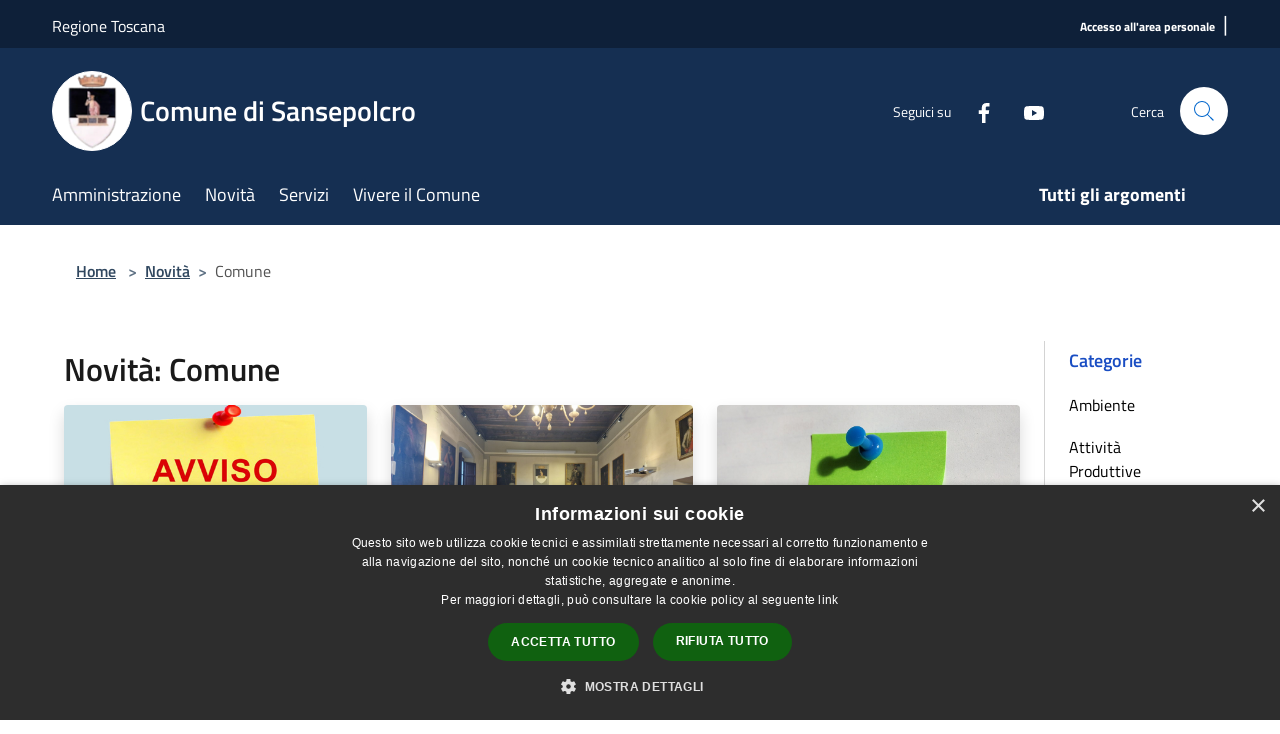

--- FILE ---
content_type: text/html; charset=UTF-8
request_url: https://www.comune.sansepolcro.ar.it/it/news-category/126185
body_size: 115593
content:
<!doctype html>
<html class="no-js" lang="it">
    <head>
        <meta charset="utf-8">
        <meta name="viewport" content="width=device-width, initial-scale=1, shrink-to-fit=no">
        <meta http-equiv="X-UA-Compatible" content="IE=edge"/>
        <meta name="csrf-token" content="kESzcAwWJiKAgKkWZCjeNM9WXrBRe6va52FxZqIP">
        <title>Novità - Comune di Sansepolcro</title>
                <link rel="stylesheet" href="/bootstrap-italia/dist/css/bootstrap-italia.min.css">
        <link rel="stylesheet" href="/css/agid.css?id=8e7e936f4bacc1509d74">
        <link rel="stylesheet" href="/css/ionicons/ionicons.min.css">

                        <link rel="canonical" href="https://www.comune.sansepolcro.ar.it/it/news-category/126185" />

        <style>
        
        .background-theme-lighter {
            background-color: rgba(21,47,82,0.1);
        }
    
        :root {
            --pui-cstm-primary: hsl(214deg,59%,20%);
            --pui-cstm-primary-rgb: 21, 47, 82;
            --pui-cstm-primary-hover: hsl(214deg, 59%, 30%);
            --pui-cstm-primary-active: hsl(214deg, 59%, 33%);
            --pui-cstm-primary-text-color: hsl(0deg, 0%, 100%);
            --pui-cstm-secondary: hsl(214deg, 59%, 20%);
            --pui-cstm-secondary-rgb: 21, 47, 82;
            --pui-cstm-secondary-hover: hsl(214deg, 59%, 30%);
            --pui-cstm-secondary-active: hsl(214deg, 59%, 33%);
            --pui-cstm-secondary-text-color: hsl(0deg, 0%, 100%);
        }
    
        .button-transparent {
            box-shadow: inset 0 0 0 2px #152f52;
            color: #152f52;
        }

        .text-button-transparent {
            color: #152f52;
        }

        .icon-button-transparent {
            fill: #152f52 !important;
        }

        .button-fill-header {
            background-color: #152f52;
        }

        .button-transparent:hover {
            box-shadow: inset 0 0 0 2px #122a49;
            color: #122a49;
        }

        .button-fill-header:hover {
            background-color: #122a49;
        }

        .pagination-menu .page-link[aria-current] {
            color: #152f52 !important;
            border: 1px solid #152f52 !important;
        }

        .pagination-menu .page-link:hover {
            color: #122a49 !important;
        }

        .pagination-menu .page-link .icon-primary {
            fill: #152f52 !important;
        }
    
        .responsive-table thead th {
            background-color: #152f52;
            border: 1px solid #0e2039;
        }

        .responsive-table thead th {
            background-color: #152f52;
            border: 1px solid #0e2039;
        }

        @media (min-width: 480px) {
            .responsive-table tbody th[scope=row] {
                border-left: 1px solid #0e2039;
                border-bottom: 1px solid #0e2039;
            }

            .responsive-table tbody td {
                border-left: 1px solid #0e2039;
                border-bottom: 1px solid #0e2039;
                border-right: 1px solid #0e2039;
            }

            .responsive-table tbody td:last-of-type {
                border-right: 1px solid #0e2039;
            }
        }

        @media (max-width: 767px) {
            .responsive-table tbody th[scope=row] {
                background-color:#152f52;
            }
        }
    #footer-feedback {
        background-color: #152f52;
    }#footer-banner {
        background-color: #152f52;
    }.link-list-wrapper ul li a.list-item.active {
        background: #152f52;
    }.it-header-slim-wrapper {
            background-color: #0e2039;
        }
        .it-header-slim-wrapper .it-header-slim-wrapper-content .it-header-slim-right-zone button {
            background-color: #0e2039;
        }
        .btn-personal {
            background-color: #0e2039!important;
            border-color: #0e2039!important;
        }
        .btn-personal:hover {
            background-color: #0e2039!important;
            border-color: #0e2039!important;
        }
        .btn-personal:active {
            background-color: #0e2039!important;
            border-color: #0e2039!important;
        }
        .btn-personal:focus {
            background-color: #0e2039!important;
            border-color: #0e2039!important;
            box-shadow: none !important;
        }.it-header-slim-wrapper .it-header-slim-wrapper-content .it-header-slim-right-zone button:hover {
            background-color: #0c1c31;
        }.it-header-center-wrapper {
            background-color: #152f52;
        }@media (min-width: 992px) {
            .it-header-navbar-wrapper {
                background-color: #152f52;
            }
        }.page-father-button {
            background-color: #152f52;
        }
    .navbar-alerts-link-active{
        background-color: #152f52;
    }
    .btn-custom {
        background-color:#152f52;
    }
    .btn-custom:focus {
        box-shadow: inset 0 1px 0 rgb(255 255 255 / 15%), 0 1px 1px rgb(0 0 0 / 8%), 0 0 0 0.2rem rgba(21,47,82,0.5);
    }
    .btn-custom:not(:disabled):not(.disabled).active,
    .btn-custom:not(:disabled):not(.disabled):active,
    .btn-custom:hover {
        background-color:#0e2039;
    }
    .btn-custom:not(:disabled):not(.disabled).active:focus,
    .btn-custom:not(:disabled):not(.disabled):active:focus {
        box-shadow: inset 0 3px 5px rgb(0 0 0 / 13%), 0 0 0 0.2rem rgba(21,47,82,0.5);
    }/*custom  css events*/
        .events-bar {
            background-color: #152f52!important;
        }
        .event__detail {
            background-color: #0e2039!important;
        }
        .event--selected {
            background-color: #0e2039;
        }
        .event:active, .event:focus, .event:hover {
            background-color: #0e2039;
        }
        .it-calendar-wrapper .it-header-block-title {
            background-color: #152f52;
        }
    
        .btn-registry {
            background-color: #152f52;
        }
        .btn-registry:hover {
            background-color: #122a49;
        }
        .btn-custom {
            background-color: #152f52;
        }
        .btn-custom:hover {
            background-color: #122a49;
        }
    
    #progressbar .active {
        color: #152f52;
    }

    #progressbar li.active:before,
    #progressbar li.active:after {
        background: #152f52;
    }

    .progress-bar {
        background-color: #152f52;
    }

    .funkyradio input:checked ~ label:before,
    .funkyradio input:checked ~ label:before {
        background-color: #152f52;
    }

    .funkyradio input:empty ~ label:before,
    .funkyradio input:empty ~ label:before {
        background-color: #152f52;
    }

    #msform .action-button {
        background: #152f52;
    }

    #msform .action-button:hover,
    #msform .action-button:focus {
        background-color: #122a49;
    }

    #msform input:focus,
    #msform textarea:focus {
        border: 1px solid #152f52;
    }
    
    #left-menu .pnrr_separator .bg {
        background-color: #152f52;
    }
    .theme-color {
        background-color: #152f52 !important;
    }
    .time-events {
        background-color: #152f52 !important;
    }
        .btn-primary {
            border: 2px solid #152f52;
        }
        .btn-primary:hover {
            border: 2px solid #122a49;
        }
        .back-to-top {
            background-color: #152f52;
        }
        .it-header-center-wrapper .h2.no_toc {
            background-color: #152f52;
        }
    
        .link-list-wrapper ul li a span {
            color: #152f52;
        }
    
    </style>
                <meta name="description" content="Sito ufficiale Comune di Sansepolcro">
<meta property="og:title" content="Novità" />
<meta property="og:locale" content="it_IT" />
<meta property="og:description" content="" />
<meta property="og:type" content="website" />
<meta property="og:url" content="https://www.comune.sansepolcro.ar.it/it/news-category/126185" />
<meta property="og:image" content="https://sansepolcro-api.municipiumapp.it/s3/720x960/s3/6467/sito/stemma.jpg" />



    <link rel="icon" type="image/png" href="https://sansepolcro-api.municipiumapp.it/s3/150x150/s3/6467/sito/stemma.jpg">
    <link rel="apple-touch-icon" href="https://sansepolcro-api.municipiumapp.it/s3/150x150/s3/6467/sito/stemma.jpg">

    


<!-- Attenzione a buttare script lato API -->
    <script type="text/javascript" charset="UTF-8" src="//cdn.cookie-script.com/s/302196c39e4bd1842cc418e01a496a99.js"></script>
    </head>
    <body class="">
        <a href="#main-content" class="sr-only">Salta al contenuto principale</a>
                <div id="loading-layer" class="loading">
            <div class="loading__icon loading__icon--ripple">
                <div></div>
                <div></div>
            </div>
        </div>


        <header class="it-header-wrapper it-header-sticky" data-bs-toggle="sticky" data-bs-position-type="fixed" data-bs-sticky-class-name="is-sticky" data-bs-target="#header-nav-wrapper">
    <div class="it-header-slim-wrapper">
    <div class="container-fluid container-municipium-agid">
        <div class="row">
            <div class="col-12">
                <div class="it-header-slim-wrapper-content pl-0">

                                        <a class="d-lg-block navbar-brand"  href="https://www.regione.toscana.it/" target="_blank" >
                                                    Regione Toscana
                                            </a>


                    <div class="it-header-slim-right-zone">
                                                                                                                        
                                                                                    <a class="ml-2 mr-2 external_link_text" href="https://portale.comune.sansepolcro.ar.it/portal/autenticazione" title="Accesso all&#039;area personale" aria-label="Accesso all&#039;area personale">
                                    <span>Accesso all&#039;area personale</span>
                                </a>
                                <h1 class="header-separator" style="font-size: 1.333rem;font-weight: 400;letter-spacing: normal;margin-bottom: 8px;"> | </h1>
                                                                        </div>
                </div>
            </div>
        </div>
    </div>
</div>


    <div class="it-nav-wrapper">
        <div class="it-header-center-wrapper">
            <div class="container-fluid container-municipium-agid">
                <div class="row">
                    <div class="col-12">
                        <div class="it-header-center-content-wrapper">

                            <div class="it-brand-wrapper">
    <a href="/">

                    <span class="municipality__squared">
                <img src="//sansepolcro-api.municipiumapp.it/s3/150x150/s3/6467/sito/stemma.jpg" alt="logo">
            </span>
        
                    <div class="ml-2 it-brand-text">
                <span class="h2 no_toc">Comune di Sansepolcro</span>
            </div>
            </a>
</div>

                                                            <div class="it-right-zone">
                                                                        <div class="it-socials d-none d-md-flex">
                                        <span>Seguici su</span>
                                        <ul>
                                                                                                                                                <li class="single-social-phone">
                                                        <a aria-label="Facebook" href="https://www.facebook.com/comunesansepolcro/" title="Facebook" target="_blank">
                                                            <svg class="icon" role="img" aria-label="Facebook"><use href="/bootstrap-italia/dist/svg/sprites.svg#it-facebook"></use></svg>
                                                        </a>
                                                    </li>
                                                                                                                                                                                                                                                                                            <li class="single-social-phone">
                                                        <a aria-label="Youtube" href="https://www.youtube.com/channel/UCdSv8ORLBh1gMBK05B7HVEw" title="Youtube" target="_blank">
                                                            <svg class="icon" role="img" aria-label="Youtube"><use href="/bootstrap-italia/dist/svg/sprites.svg#it-youtube"></use></svg>
                                                        </a>
                                                    </li>
                                                                                                                                                                                                                                                                                                                                                                                                                                                                                                                                                                                                                </ul>
                                    </div>
                                                                        <div class="it-search-wrapper">
                                        <span class="d-none d-md-block">Cerca</span>
                                        <a aria-label="Cerca" class="search-link rounded-icon"
                                        href="#" data-bs-toggle="modal" data-bs-target="#searchModal">
                                            <svg class="icon" aria-label="Cerca" role="img">
                                                <use
                                                    xlink:href="/svg/agid.svg#it-search"></use>
                                            </svg>
                                        </a>
                                    </div>
                                </div>
                                                    </div>
                    </div>
                </div>
            </div>
        </div>
                    <div class="it-header-navbar-wrapper" id="header-nav-wrapper">
                <div class="container-fluid container-municipium-agid">
                    <div class="row">
                        <div class="col-12">
                            <nav class="navbar navbar-expand-lg has-megamenu">
                                <button aria-controls="nav10" aria-expanded="false"
                                        aria-label="Toggle navigation" class="custom-navbar-toggler"
                                        data-bs-target="#nav10" data-bs-toggle="navbarcollapsible" type="button">
                                    <svg class="icon" aria-label="Menù" role="img">
                                        <use
                                            xlink:href="/svg/agid.svg#it-burger"></use>
                                    </svg>
                                </button>
                                <div class="navbar-collapsable" id="nav10">
                                    <div class="overlay"></div>
                                    <div class="menu-wrapper">
                                        <div class="close-div" style="padding:0px">
                                            <button class="btn close-menu" type="button" title="Chiudi menù">
                                                <svg class="icon icon-close" aria-label="Chiudi menù">
                                                    <use xlink:href="/svg/agid.svg#close"></use>
                                                </svg>
                                            </button>
                                        </div>
                                        <div class="navbar-logo mobile-only">
                                            <div class="row align-items-center">
                                                <div class="col-4">
                                                    <span class="municipality__logo pl-3">
                                                        <img src="//sansepolcro-api.municipiumapp.it/s3/6467/sito/stemma.jpg" alt="logo">
                                                    </span>
                                                </div>
                                                <div class="col-6">
                                                    <span class="navbar-municipality">Comune di Sansepolcro</span>
                                                </div>
                                                <div class="col-2">
                                                </div>
                                            </div>
                                        </div>
                                        <ul class="navbar-nav" id="main-navigation" data-element="main-navigation"
                                        >
                                                                                                                                                    <li class="nav-item">
        <a class="nav-link nav-link-menu " href="https://www.comune.sansepolcro.ar.it/it/menu/amministrazione" target="" data-element="management">
                            <span>Amministrazione</span>
                    </a>
    </li>
                                                                                                                                                                                                    <li class="nav-item">
        <a class="nav-link nav-link-menu " href="https://www.comune.sansepolcro.ar.it/it/menu/news" target="" data-element="news">
                            <span>Novità</span>
                    </a>
    </li>
                                                                                                                                                                                                    <li class="nav-item">
        <a class="nav-link nav-link-menu " href="https://www.comune.sansepolcro.ar.it/it/menu/servizi-277484" target="" data-element="all-services">
                            <span>Servizi</span>
                    </a>
    </li>
                                                                                                                                                                                                    <li class="nav-item">
        <a class="nav-link nav-link-menu " href="https://www.comune.sansepolcro.ar.it/it/menu/vivere-il-comune" target="" data-element="live">
                            <span>Vivere il Comune</span>
                    </a>
    </li>
                                                                                                                                                                                                                                </ul>
                                                                                                                                                                    <ul class="navbar-nav navbar-nav-last" id="third-navigation">
                                                                                                                                                                                                                                                                                                                                                                                                                                                                                                                                                                                                                                                                                                                                                                                                                                                <li class="nav-item">
        <a class="nav-link nav-link-menu nav-link-last" href="https://www.comune.sansepolcro.ar.it/it/topics" target="" data-element="all-topics">
                            <span><b>Tutti gli argomenti</b></span>
                    </a>
    </li>
                                                                                                                                                </ul>
                                                                                <ul class="navbar-nav navbar-nav-auth mobile-only">
                                                                                                                                                                            </ul>
                                                                                    <div class="container-social-phone mobile-only">
                                                <h1 class="h3">Seguici su</h1>
                                                <ul class="socials-phone">
                                                                                                                                                                    <li class="single-social-phone">
                                                            <a aria-label="Facebook" href="https://www.facebook.com/comunesansepolcro/" title="Facebook" target="_blank">
                                                                <svg class="icon" aria-label="Facebook" role="img"><use href="/bootstrap-italia/dist/svg/sprites.svg#it-facebook"></use></svg>
                                                            </a>
                                                        </li>
                                                                                                                                                                                                                                                                                                                                        <li class="single-social-phone">
                                                            <a aria-label="Youtube" href="https://www.youtube.com/channel/UCdSv8ORLBh1gMBK05B7HVEw" title="Youtube" target="_blank">
                                                                <svg class="icon" aria-label="Youtube" role="img"><use href="/bootstrap-italia/dist/svg/sprites.svg#it-youtube"></use></svg>
                                                            </a>
                                                        </li>
                                                                                                                                                                                                                                                                                                                                                                                                                                                                                                                                                                                                                                                                                                                        </ul>
                                            </div>
                                                                            </div>
                                </div>
                            </nav>
                        </div>
                    </div>
                </div>
            </div>
            </div>
</header>

        <main id="main-content">

                                            <section id="breadcrumb" class=" container-fluid container-municipium-agid  px-4 my-4" >
    <div class="row">
        <div class="col px-lg-4">
            <nav class="breadcrumb-container" aria-label="breadcrumb">
                <ol class="breadcrumb" data-element="breadcrumb">
                    <li class="breadcrumb-item">
                        <a href="https://www.comune.sansepolcro.ar.it/it">Home</a>
                        <span class="separator">&gt;</span>
                    </li>

                                                            


                    

                    
                                                                        <li class="breadcrumb-item">
                                <a href="https://www.comune.sansepolcro.ar.it/it/menu/news">Novità</a><span class="separator">&gt;</span>
                            </li>
                                                                                            
                    
                    
                    
                    
                    
                    
                    

                    
                    
                    
                    
                    
                                                                                                    
                    
                    
                                        
                    
                    

                    
                    
                    
                    
                    
                    
                    
                    
                    
                                                                <li class="breadcrumb-item active" aria-current="page">
                            Comune
                        </li>
                    

                                                                
                                                            
                                        
                                        
                    
                                                            
                                        
                    
                    
                    
                    
                    
                    
                    
                    
                    
                    
                                        
                    
                    
                    
                    
                    
                                        
                    
                    
                    
                    
                    
                    
                    
                    
                    
                    
                                    </ol>
            </nav>

        </div>
    </div>
</section>
    
    <section id="page" class="container-fluid container-municipium-agid px-4 mt-4">
        <div class="row">
            <div class="col-lg-10 py-lg-2">
                                    <div>
    <h1 class="text--left " >
                                    Novità: Comune
                    
    </h1>

    
    
    </div>
                                <div>
                                                                    <div class="row">
                                                                                                                                <div class="col-md-4 news-block">
    <article class="card-wrapper card-space">
        <div class="card card-big rounded shadow card-img ">
                            <div class="img-responsive-wrapper">
                    <div class="img-responsive ">
                        <figure class="img-wrapper mb-0">
                            <img src="//sansepolcro-api.municipiumapp.it/s3/6467/media/avviso-pubblico.jpg" class="img-object-fit-contain" title="Avviso d&#039;asta cappella cimitero di Gragnano" alt="Avviso d&#039;asta cappella cimitero di Gragnano">
                        </figure>
                    </div>
                </div>
                        <div class="card-body">
                                                        <div class="card-pretitle card-pretitle-link">
                        <a href="https://www.comune.sansepolcro.ar.it/it/news?type=3">
                            <svg class="icon" aria-label="calendar" role="img">
                                <use xlink:href="/svg/agid.svg#it-calendar"></use>
                            </svg>Avvisi
                        </a>
                    </div>
                                                    <span class="h5 card-pretitle">
                        30 dicembre 2025
                    </span>
                                <a href="https://www.comune.sansepolcro.ar.it/it/news/126185/avviso-d-asta-cappella-cimitero-di-gragnano" class="link-detail">
                    <h1 class="h5 card-title">
                        Avviso d&#039;asta cappella cimitero di Gragnano
                    </h1>
                </a>
                <p class="card-text">
                                            ad unico incanto ad offerte segrete in rialzo sul prezzo a base d’asta per la concessione una cappella di famiglia sita nel cimitero di Gragnano
                                    </p>
                <div>
                                            <a href="https://www.comune.sansepolcro.ar.it/it/topics/56" class="link-argomenti"><span class="chip chip-simple chip-primary"><span class="chip-label">Trasparenza amministrativa</span></span></a>
                                    </div>
                <a class="read-more" href="https://www.comune.sansepolcro.ar.it/it/news/126185/avviso-d-asta-cappella-cimitero-di-gragnano">
                    <span class="text">Leggi di più</span>
                    <svg class="icon" aria-label="Freccia destra" role="img">
                        <use xlink:href="/svg/agid.svg#it-arrow-right"></use>
                    </svg>
                </a>

            </div>
        </div>
    </article>
</div>
                                                                                                                                                                <div class="col-md-4 news-block">
    <article class="card-wrapper card-space">
        <div class="card card-big rounded shadow card-img ">
                            <div class="img-responsive-wrapper">
                    <div class="img-responsive ">
                        <figure class="img-wrapper mb-0">
                            <img src="//sansepolcro-api.municipiumapp.it/s3/6467/media/consiglio-comunale.jpeg" class="img-object-fit-contain" title="Convocazione del Consiglio Comunale" alt="Convocazione del Consiglio Comunale">
                        </figure>
                    </div>
                </div>
                        <div class="card-body">
                                                        <div class="card-pretitle card-pretitle-link">
                        <a href="https://www.comune.sansepolcro.ar.it/it/news?type=2">
                            <svg class="icon" aria-label="calendar" role="img">
                                <use xlink:href="/svg/agid.svg#it-calendar"></use>
                            </svg>Comunicati
                        </a>
                    </div>
                                                    <span class="h5 card-pretitle">
                        24 dicembre 2025
                    </span>
                                <a href="https://www.comune.sansepolcro.ar.it/it/news/126185/convocazione-del-consiglio-comunale" class="link-detail">
                    <h1 class="h5 card-title">
                        Convocazione del Consiglio Comunale
                    </h1>
                </a>
                <p class="card-text">
                                            Riunione del Consiglio Comunale 
                                    </p>
                <div>
                                            <a href="https://www.comune.sansepolcro.ar.it/it/topics/56" class="link-argomenti"><span class="chip chip-simple chip-primary"><span class="chip-label">Trasparenza amministrativa</span></span></a>
                                    </div>
                <a class="read-more" href="https://www.comune.sansepolcro.ar.it/it/news/126185/convocazione-del-consiglio-comunale">
                    <span class="text">Leggi di più</span>
                    <svg class="icon" aria-label="Freccia destra" role="img">
                        <use xlink:href="/svg/agid.svg#it-arrow-right"></use>
                    </svg>
                </a>

            </div>
        </div>
    </article>
</div>
                                                                                                                                                                <div class="col-md-4 news-block">
    <article class="card-wrapper card-space">
        <div class="card card-big rounded shadow card-img ">
                            <div class="img-responsive-wrapper">
                    <div class="img-responsive ">
                        <figure class="img-wrapper mb-0">
                            <img src="//sansepolcro-api.municipiumapp.it/s3/6467/media/post-it_avviso.jpg" class="img-object-fit-contain" title="Avvisi per l’assegnazione dei contributi economici alle Associazioni per l’anno 2025" alt="Avvisi per l’assegnazione dei contributi economici alle Associazioni per l’anno 2025">
                        </figure>
                    </div>
                </div>
                        <div class="card-body">
                                                        <div class="card-pretitle card-pretitle-link">
                        <a href="https://www.comune.sansepolcro.ar.it/it/news?type=3">
                            <svg class="icon" aria-label="calendar" role="img">
                                <use xlink:href="/svg/agid.svg#it-calendar"></use>
                            </svg>Avvisi
                        </a>
                    </div>
                                                    <span class="h5 card-pretitle">
                        2 ottobre 2025
                    </span>
                                <a href="https://www.comune.sansepolcro.ar.it/it/news/126185/avvisi-per-lassegnazione-dei-contributi-economici-alle-associazioni-per-lanno-2025" class="link-detail">
                    <h1 class="h5 card-title">
                        Avvisi per l’assegnazione dei contributi economici alle Associazioni per l’anno 2025
                    </h1>
                </a>
                <p class="card-text">
                                            Sono stati pubblicati gli avvisi per l’assegnazione dei contributi economici alle Associazioni per l’anno 2025
                                    </p>
                <div>
                                            <a href="https://www.comune.sansepolcro.ar.it/it/topics/8" class="link-argomenti"><span class="chip chip-simple chip-primary"><span class="chip-label">Associazioni</span></span></a>
                                    </div>
                <a class="read-more" href="https://www.comune.sansepolcro.ar.it/it/news/126185/avvisi-per-lassegnazione-dei-contributi-economici-alle-associazioni-per-lanno-2025">
                    <span class="text">Leggi di più</span>
                    <svg class="icon" aria-label="Freccia destra" role="img">
                        <use xlink:href="/svg/agid.svg#it-arrow-right"></use>
                    </svg>
                </a>

            </div>
        </div>
    </article>
</div>
                                                                                                                                                                <div class="col-md-4 news-block">
    <article class="card-wrapper card-space">
        <div class="card card-big rounded shadow card-img ">
                            <div class="img-responsive-wrapper">
                    <div class="img-responsive ">
                        <figure class="img-wrapper mb-0">
                            <img src="//sansepolcro-api.municipiumapp.it/s3/6467/media/avviso-pubblico.jpg" class="img-object-fit-contain" title="Avviso d&#039;asta" alt="Avviso d&#039;asta">
                        </figure>
                    </div>
                </div>
                        <div class="card-body">
                                                        <div class="card-pretitle card-pretitle-link">
                        <a href="https://www.comune.sansepolcro.ar.it/it/news?type=3">
                            <svg class="icon" aria-label="calendar" role="img">
                                <use xlink:href="/svg/agid.svg#it-calendar"></use>
                            </svg>Avvisi
                        </a>
                    </div>
                                                    <span class="h5 card-pretitle">
                        23 settembre 2025
                    </span>
                                <a href="https://www.comune.sansepolcro.ar.it/it/news/126185/avviso-d-asta-1898137" class="link-detail">
                    <h1 class="h5 card-title">
                        Avviso d&#039;asta
                    </h1>
                </a>
                <p class="card-text">
                                            ad unico incanto ad offerte segrete in rialzo sul prezzo a base d’asta per la concessione una cappella di famiglia sita nel cimitero di Gragnano
                                    </p>
                <div>
                                            <a href="https://www.comune.sansepolcro.ar.it/it/topics/13" class="link-argomenti"><span class="chip chip-simple chip-primary"><span class="chip-label">Comunicazione istituzionale</span></span></a>
                                    </div>
                <a class="read-more" href="https://www.comune.sansepolcro.ar.it/it/news/126185/avviso-d-asta-1898137">
                    <span class="text">Leggi di più</span>
                    <svg class="icon" aria-label="Freccia destra" role="img">
                        <use xlink:href="/svg/agid.svg#it-arrow-right"></use>
                    </svg>
                </a>

            </div>
        </div>
    </article>
</div>
                                                                                                                                                                <div class="col-md-4 news-block">
    <article class="card-wrapper card-space">
        <div class="card card-big rounded shadow card-img ">
                            <div class="img-responsive-wrapper">
                    <div class="img-responsive ">
                        <figure class="img-wrapper mb-0">
                            <img src="//sansepolcro-api.municipiumapp.it/s3/6467/media/avviso-pubblico.jpg" class="img-object-fit-contain" title="Realizzazione di una infrastruttura tecnologica per segnaletica intelligente Fastweb spa – Novanext spa in frazione basilica, loc. montecasale " alt="Realizzazione di una infrastruttura tecnologica per segnaletica intelligente Fastweb spa – Novanext spa in frazione basilica, loc. montecasale ">
                        </figure>
                    </div>
                </div>
                        <div class="card-body">
                                                        <div class="card-pretitle card-pretitle-link">
                        <a href="https://www.comune.sansepolcro.ar.it/it/news?type=3">
                            <svg class="icon" aria-label="calendar" role="img">
                                <use xlink:href="/svg/agid.svg#it-calendar"></use>
                            </svg>Avvisi
                        </a>
                    </div>
                                                    <span class="h5 card-pretitle">
                        11 agosto 2025
                    </span>
                                <a href="https://www.comune.sansepolcro.ar.it/it/news/126185/realizzazione-di-una-infrastruttura-tecnologica-per-segnaletica-intelligente-fastweb-spa-novanext-spa-in-frazione-basilica-loc-montecasale" class="link-detail">
                    <h1 class="h5 card-title">
                        Realizzazione di una infrastruttura tecnologica per segnaletica intelligente Fastweb spa – Novanext spa in frazione basilica, loc. montecasale 
                    </h1>
                </a>
                <p class="card-text">
                                            Si informa che in data 23/07/2025 è stata presentata, da parte delle società FASTWEB S.P.A. e NOVANEXT S.P.A., istanza unica di autorizzazione ai sensi degli artt. 43-44-49 del D. Lgs. 259/2003 per REALIZZAZIONE DI UNA INFRASTRUTTURA TECNOLOGICA PER SEGNA
                                    </p>
                <div>
                                            <a href="https://www.comune.sansepolcro.ar.it/it/topics/13" class="link-argomenti"><span class="chip chip-simple chip-primary"><span class="chip-label">Comunicazione istituzionale</span></span></a> <a href="https://www.comune.sansepolcro.ar.it/it/topics/56" class="link-argomenti"><span class="chip chip-simple chip-primary"><span class="chip-label">Trasparenza amministrativa</span></span></a>
                                    </div>
                <a class="read-more" href="https://www.comune.sansepolcro.ar.it/it/news/126185/realizzazione-di-una-infrastruttura-tecnologica-per-segnaletica-intelligente-fastweb-spa-novanext-spa-in-frazione-basilica-loc-montecasale">
                    <span class="text">Leggi di più</span>
                    <svg class="icon" aria-label="Freccia destra" role="img">
                        <use xlink:href="/svg/agid.svg#it-arrow-right"></use>
                    </svg>
                </a>

            </div>
        </div>
    </article>
</div>
                                                                                                                                                                <div class="col-md-4 news-block">
    <article class="card-wrapper card-space">
        <div class="card card-big rounded shadow card-img ">
                            <div class="img-responsive-wrapper">
                    <div class="img-responsive ">
                        <figure class="img-wrapper mb-0">
                            <img src="//sansepolcro-api.municipiumapp.it/s3/6467/media/874468f215f98bf9f3049dd375bbad8ce6cb7037_full.jpeg" class="img-object-fit-contain" title="Commemorazione dell&#039;abbattimento della Torre di Berta" alt="Commemorazione dell&#039;abbattimento della Torre di Berta">
                        </figure>
                    </div>
                </div>
                        <div class="card-body">
                                                        <div class="card-pretitle card-pretitle-link">
                        <a href="https://www.comune.sansepolcro.ar.it/it/news?type=2">
                            <svg class="icon" aria-label="calendar" role="img">
                                <use xlink:href="/svg/agid.svg#it-calendar"></use>
                            </svg>Comunicati
                        </a>
                    </div>
                                                    <span class="h5 card-pretitle">
                        25 luglio 2025
                    </span>
                                <a href="https://www.comune.sansepolcro.ar.it/it/news/126185/commemorazione-dell-abbattimento-della-torre-di-berta" class="link-detail">
                    <h1 class="h5 card-title">
                        Commemorazione dell&#039;abbattimento della Torre di Berta
                    </h1>
                </a>
                <p class="card-text">
                                            Commemorazione storica
                                    </p>
                <div>
                                            <a href="https://www.comune.sansepolcro.ar.it/it/topics/55" class="link-argomenti"><span class="chip chip-simple chip-primary"><span class="chip-label">Tempo libero</span></span></a>
                                    </div>
                <a class="read-more" href="https://www.comune.sansepolcro.ar.it/it/news/126185/commemorazione-dell-abbattimento-della-torre-di-berta">
                    <span class="text">Leggi di più</span>
                    <svg class="icon" aria-label="Freccia destra" role="img">
                        <use xlink:href="/svg/agid.svg#it-arrow-right"></use>
                    </svg>
                </a>

            </div>
        </div>
    </article>
</div>
                                                                                                                                                                <div class="col-md-4 news-block">
    <article class="card-wrapper card-space">
        <div class="card card-big rounded shadow card-img ">
                            <div class="img-responsive-wrapper">
                    <div class="img-responsive ">
                        <figure class="img-wrapper mb-0">
                            <img src="//sansepolcro-api.municipiumapp.it/s3/6467/media/grafiche-per-sito-24.png" class="img-object-fit-contain" title="Borgo Jazz 2025 Giovani talenti, musica e impegno sociale al centro della nuova edizione" alt="Borgo Jazz 2025 Giovani talenti, musica e impegno sociale al centro della nuova edizione">
                        </figure>
                    </div>
                </div>
                        <div class="card-body">
                                                        <div class="card-pretitle card-pretitle-link">
                        <a href="https://www.comune.sansepolcro.ar.it/it/news?type=2">
                            <svg class="icon" aria-label="calendar" role="img">
                                <use xlink:href="/svg/agid.svg#it-calendar"></use>
                            </svg>Comunicati
                        </a>
                    </div>
                                                    <span class="h5 card-pretitle">
                        23 luglio 2025
                    </span>
                                <a href="https://www.comune.sansepolcro.ar.it/it/news/126185/borgo-jazz-2025-giovani-talenti-musica-e-impegno-sociale-al-centro-della-nuova-edizione" class="link-detail">
                    <h1 class="h5 card-title">
                        Borgo Jazz 2025 Giovani talenti, musica e impegno sociale al centro della nuova edizione
                    </h1>
                </a>
                <p class="card-text">
                                            Evento musicali itineranti
                                    </p>
                <div>
                                            <a href="https://www.comune.sansepolcro.ar.it/it/topics/55" class="link-argomenti"><span class="chip chip-simple chip-primary"><span class="chip-label">Tempo libero</span></span></a>
                                    </div>
                <a class="read-more" href="https://www.comune.sansepolcro.ar.it/it/news/126185/borgo-jazz-2025-giovani-talenti-musica-e-impegno-sociale-al-centro-della-nuova-edizione">
                    <span class="text">Leggi di più</span>
                    <svg class="icon" aria-label="Freccia destra" role="img">
                        <use xlink:href="/svg/agid.svg#it-arrow-right"></use>
                    </svg>
                </a>

            </div>
        </div>
    </article>
</div>
                                                                                                                                                                <div class="col-md-4 news-block">
    <article class="card-wrapper card-space">
        <div class="card card-big rounded shadow card-img ">
                            <div class="img-responsive-wrapper">
                    <div class="img-responsive ">
                        <figure class="img-wrapper mb-0">
                            <img src="//sansepolcro-api.municipiumapp.it/s3/6467/media/grafiche-per-sito-23.png" class="img-object-fit-contain" title="Sansepolcro intitola una strada al Colonnello dell’arma dei Carabinieri Medaglia al Valore Militare Valerio Gildoni. Cerimonia ufficiale il 17 luglio 2025 con la partecipazione della Fanfara dell’Arma dei Carabinieri" alt="Sansepolcro intitola una strada al Colonnello dell’arma dei Carabinieri Medaglia al Valore Militare Valerio Gildoni. Cerimonia ufficiale il 17 luglio 2025 con la partecipazione della Fanfara dell’Arma dei Carabinieri">
                        </figure>
                    </div>
                </div>
                        <div class="card-body">
                                                        <div class="card-pretitle card-pretitle-link">
                        <a href="https://www.comune.sansepolcro.ar.it/it/news?type=2">
                            <svg class="icon" aria-label="calendar" role="img">
                                <use xlink:href="/svg/agid.svg#it-calendar"></use>
                            </svg>Comunicati
                        </a>
                    </div>
                                                    <span class="h5 card-pretitle">
                        7 luglio 2025
                    </span>
                                <a href="https://www.comune.sansepolcro.ar.it/it/news/126185/[base64]" class="link-detail">
                    <h1 class="h5 card-title">
                        Sansepolcro intitola una strada al Colonnello dell’arma dei Carabinieri Medaglia al Valore Militare Valerio Gildoni. Cerimonia ufficiale il 17 luglio 2025 con la partecipazione della Fanfara dell’Arma dei Carabinieri
                    </h1>
                </a>
                <p class="card-text">
                                            Omaggio ad un militare dell'Arma
                                    </p>
                <div>
                                            <a href="https://www.comune.sansepolcro.ar.it/it/topics/55" class="link-argomenti"><span class="chip chip-simple chip-primary"><span class="chip-label">Tempo libero</span></span></a>
                                    </div>
                <a class="read-more" href="https://www.comune.sansepolcro.ar.it/it/news/126185/[base64]">
                    <span class="text">Leggi di più</span>
                    <svg class="icon" aria-label="Freccia destra" role="img">
                        <use xlink:href="/svg/agid.svg#it-arrow-right"></use>
                    </svg>
                </a>

            </div>
        </div>
    </article>
</div>
                                                                                                                                                                <div class="col-md-4 news-block">
    <article class="card-wrapper card-space">
        <div class="card card-big rounded shadow card-img ">
                            <div class="img-responsive-wrapper">
                    <div class="img-responsive ">
                        <figure class="img-wrapper mb-0">
                            <img src="//sansepolcro-api.municipiumapp.it/s3/6467/media/consegna-kit-palazzo-delle-laudi-1.jpeg" class="img-object-fit-contain" title="Sansepolcro: prosegue il percorso di riorganizzazione della raccolta dei rifiuti. Da lunedì 30 giugno via i cassonetti dalle zone limitrofe al centro storico" alt="Sansepolcro: prosegue il percorso di riorganizzazione della raccolta dei rifiuti. Da lunedì 30 giugno via i cassonetti dalle zone limitrofe al centro storico">
                        </figure>
                    </div>
                </div>
                        <div class="card-body">
                                                        <div class="card-pretitle card-pretitle-link">
                        <a href="https://www.comune.sansepolcro.ar.it/it/news?type=2">
                            <svg class="icon" aria-label="calendar" role="img">
                                <use xlink:href="/svg/agid.svg#it-calendar"></use>
                            </svg>Comunicati
                        </a>
                    </div>
                                                    <span class="h5 card-pretitle">
                        26 giugno 2025
                    </span>
                                <a href="https://www.comune.sansepolcro.ar.it/it/news/126185/sansepolcro-prosegue-il-percorso-di-riorganizzazione-della-raccolta-dei-rifiuti-da-lunedi-30-giugno-via-i-cassonetti-dalle-zone-limitrofe-al-centro-storico" class="link-detail">
                    <h1 class="h5 card-title">
                        Sansepolcro: prosegue il percorso di riorganizzazione della raccolta dei rifiuti. Da lunedì 30 giugno via i cassonetti dalle zone limitrofe al centro storico
                    </h1>
                </a>
                <p class="card-text">
                                            Cambio gestione dei rifiuti cittadini
                                    </p>
                <div>
                                            <a href="https://www.comune.sansepolcro.ar.it/it/topics/25" class="link-argomenti"><span class="chip chip-simple chip-primary"><span class="chip-label">Igiene pubblica</span></span></a>
                                    </div>
                <a class="read-more" href="https://www.comune.sansepolcro.ar.it/it/news/126185/sansepolcro-prosegue-il-percorso-di-riorganizzazione-della-raccolta-dei-rifiuti-da-lunedi-30-giugno-via-i-cassonetti-dalle-zone-limitrofe-al-centro-storico">
                    <span class="text">Leggi di più</span>
                    <svg class="icon" aria-label="Freccia destra" role="img">
                        <use xlink:href="/svg/agid.svg#it-arrow-right"></use>
                    </svg>
                </a>

            </div>
        </div>
    </article>
</div>
                                                                                                                                                                <div class="col-md-4 news-block">
    <article class="card-wrapper card-space">
        <div class="card card-big rounded shadow card-img ">
                            <div class="img-responsive-wrapper">
                    <div class="img-responsive ">
                        <figure class="img-wrapper mb-0">
                            <img src="//sansepolcro-api.municipiumapp.it/s3/6467/media/grafiche-per-sito-23.png" class="img-object-fit-contain" title="Comunità Energetica Rinnovabile: Sansepolcro dà il via al percorso con un’assemblea pubblica aperta alla cittadinanza" alt="Comunità Energetica Rinnovabile: Sansepolcro dà il via al percorso con un’assemblea pubblica aperta alla cittadinanza">
                        </figure>
                    </div>
                </div>
                        <div class="card-body">
                                                        <div class="card-pretitle card-pretitle-link">
                        <a href="https://www.comune.sansepolcro.ar.it/it/news?type=2">
                            <svg class="icon" aria-label="calendar" role="img">
                                <use xlink:href="/svg/agid.svg#it-calendar"></use>
                            </svg>Comunicati
                        </a>
                    </div>
                                                    <span class="h5 card-pretitle">
                        23 giugno 2025
                    </span>
                                <a href="https://www.comune.sansepolcro.ar.it/it/news/126185/comunita-energetica-rinnovabile-sansepolcro-da-il-via-al-percorso-con-unassemblea-pubblica-aperta-alla-cittadinanza" class="link-detail">
                    <h1 class="h5 card-title">
                        Comunità Energetica Rinnovabile: Sansepolcro dà il via al percorso con un’assemblea pubblica aperta alla cittadinanza
                    </h1>
                </a>
                <p class="card-text">
                                            Incontro descrittivo
                                    </p>
                <div>
                                            <a href="https://www.comune.sansepolcro.ar.it/it/topics/19" class="link-argomenti"><span class="chip chip-simple chip-primary"><span class="chip-label">Energie rinnovabili</span></span></a>
                                    </div>
                <a class="read-more" href="https://www.comune.sansepolcro.ar.it/it/news/126185/comunita-energetica-rinnovabile-sansepolcro-da-il-via-al-percorso-con-unassemblea-pubblica-aperta-alla-cittadinanza">
                    <span class="text">Leggi di più</span>
                    <svg class="icon" aria-label="Freccia destra" role="img">
                        <use xlink:href="/svg/agid.svg#it-arrow-right"></use>
                    </svg>
                </a>

            </div>
        </div>
    </article>
</div>
                                                                                                                                                                <div class="col-md-4 news-block">
    <article class="card-wrapper card-space">
        <div class="card card-big rounded shadow card-img ">
                            <div class="img-responsive-wrapper">
                    <div class="img-responsive ">
                        <figure class="img-wrapper mb-0">
                            <img src="//sansepolcro-api.municipiumapp.it/s3/6467/media/prf_5438.jpg" class="img-object-fit-contain" title="Inaugurato il Secondo Ponte sul Tevere: un nuovo traguardo per Sansepolcro" alt="Inaugurato il Secondo Ponte sul Tevere: un nuovo traguardo per Sansepolcro">
                        </figure>
                    </div>
                </div>
                        <div class="card-body">
                                                        <div class="card-pretitle card-pretitle-link">
                        <a href="https://www.comune.sansepolcro.ar.it/it/news?type=2">
                            <svg class="icon" aria-label="calendar" role="img">
                                <use xlink:href="/svg/agid.svg#it-calendar"></use>
                            </svg>Comunicati
                        </a>
                    </div>
                                                    <span class="h5 card-pretitle">
                        21 giugno 2025
                    </span>
                                <a href="https://www.comune.sansepolcro.ar.it/it/news/126185/inaugurato-il-secondo-ponte-sul-tevere-un-nuovo-traguardo-per-sansepolcro" class="link-detail">
                    <h1 class="h5 card-title">
                        Inaugurato il Secondo Ponte sul Tevere: un nuovo traguardo per Sansepolcro
                    </h1>
                </a>
                <p class="card-text">
                                            Inaugurazione di una importante infrastruttura per  la città.
                                    </p>
                <div>
                                            <a href="https://www.comune.sansepolcro.ar.it/it/topics/41" class="link-argomenti"><span class="chip chip-simple chip-primary"><span class="chip-label">Patrimonio culturale</span></span></a>
                                    </div>
                <a class="read-more" href="https://www.comune.sansepolcro.ar.it/it/news/126185/inaugurato-il-secondo-ponte-sul-tevere-un-nuovo-traguardo-per-sansepolcro">
                    <span class="text">Leggi di più</span>
                    <svg class="icon" aria-label="Freccia destra" role="img">
                        <use xlink:href="/svg/agid.svg#it-arrow-right"></use>
                    </svg>
                </a>

            </div>
        </div>
    </article>
</div>
                                                                                                                                                                <div class="col-md-4 news-block">
    <article class="card-wrapper card-space">
        <div class="card card-big rounded shadow card-img ">
                            <div class="img-responsive-wrapper">
                    <div class="img-responsive ">
                        <figure class="img-wrapper mb-0">
                            <img src="//sansepolcro-api.municipiumapp.it/s3/6467/media/dji_20250611090930_0045_d.jpg" class="img-object-fit-contain" title="Inaugurazione del secondo ponte sul Tevere" alt="Inaugurazione del secondo ponte sul Tevere">
                        </figure>
                    </div>
                </div>
                        <div class="card-body">
                                                        <div class="card-pretitle card-pretitle-link">
                        <a href="https://www.comune.sansepolcro.ar.it/it/news?type=2">
                            <svg class="icon" aria-label="calendar" role="img">
                                <use xlink:href="/svg/agid.svg#it-calendar"></use>
                            </svg>Comunicati
                        </a>
                    </div>
                                                    <span class="h5 card-pretitle">
                        20 giugno 2025
                    </span>
                                <a href="https://www.comune.sansepolcro.ar.it/it/news/126185/inaugurazione-del-secondo-ponte-sul-tevere" class="link-detail">
                    <h1 class="h5 card-title">
                        Inaugurazione del secondo ponte sul Tevere
                    </h1>
                </a>
                <p class="card-text">
                                            Cerimonia di inaugurazione di una infrastruttura cittadina
                                    </p>
                <div>
                                            <a href="https://www.comune.sansepolcro.ar.it/it/topics/37" class="link-argomenti"><span class="chip chip-simple chip-primary"><span class="chip-label">Mobilità sostenibile</span></span></a>
                                    </div>
                <a class="read-more" href="https://www.comune.sansepolcro.ar.it/it/news/126185/inaugurazione-del-secondo-ponte-sul-tevere">
                    <span class="text">Leggi di più</span>
                    <svg class="icon" aria-label="Freccia destra" role="img">
                        <use xlink:href="/svg/agid.svg#it-arrow-right"></use>
                    </svg>
                </a>

            </div>
        </div>
    </article>
</div>
                                                                                                                                                                <div class="col-md-4 news-block">
    <article class="card-wrapper card-space">
        <div class="card card-big rounded shadow card-img ">
                            <div class="img-responsive-wrapper">
                    <div class="img-responsive ">
                        <figure class="img-wrapper mb-0">
                            <img src="//sansepolcro-api.municipiumapp.it/s3/6467/media/509366565_1101089122044410_8035948189497319536_n.jpg" class="img-object-fit-contain" title="Mille miglia, oggi il passaggio a Sansepolcro: tutto ciò che c&#039;è da sapere" alt="Mille miglia, oggi il passaggio a Sansepolcro: tutto ciò che c&#039;è da sapere">
                        </figure>
                    </div>
                </div>
                        <div class="card-body">
                                                        <div class="card-pretitle card-pretitle-link">
                        <a href="https://www.comune.sansepolcro.ar.it/it/news?type=2">
                            <svg class="icon" aria-label="calendar" role="img">
                                <use xlink:href="/svg/agid.svg#it-calendar"></use>
                            </svg>Comunicati
                        </a>
                    </div>
                                                    <span class="h5 card-pretitle">
                        19 giugno 2025
                    </span>
                                <a href="https://www.comune.sansepolcro.ar.it/it/news/126185/mille-miglia-oggi-il-passaggio-a-sansepolcro-tutto-cio-che-c-e-da-sapere" class="link-detail">
                    <h1 class="h5 card-title">
                        Mille miglia, oggi il passaggio a Sansepolcro: tutto ciò che c&#039;è da sapere
                    </h1>
                </a>
                <p class="card-text">
                                            Gara automobiistica
                                    </p>
                <div>
                                            <a href="https://www.comune.sansepolcro.ar.it/it/topics/55" class="link-argomenti"><span class="chip chip-simple chip-primary"><span class="chip-label">Tempo libero</span></span></a>
                                    </div>
                <a class="read-more" href="https://www.comune.sansepolcro.ar.it/it/news/126185/mille-miglia-oggi-il-passaggio-a-sansepolcro-tutto-cio-che-c-e-da-sapere">
                    <span class="text">Leggi di più</span>
                    <svg class="icon" aria-label="Freccia destra" role="img">
                        <use xlink:href="/svg/agid.svg#it-arrow-right"></use>
                    </svg>
                </a>

            </div>
        </div>
    </article>
</div>
                                                                                                                                                                <div class="col-md-4 news-block">
    <article class="card-wrapper card-space">
        <div class="card card-big rounded shadow card-img ">
                            <div class="img-responsive-wrapper">
                    <div class="img-responsive ">
                        <figure class="img-wrapper mb-0">
                            <img src="//sansepolcro-api.municipiumapp.it/s3/6467/media/grafiche-per-sito-22.png" class="img-object-fit-contain" title="The WASHINGTON PRELUDIO STRINGS in concerto per &quot;Musica al Centro&quot;" alt="The WASHINGTON PRELUDIO STRINGS in concerto per &quot;Musica al Centro&quot;">
                        </figure>
                    </div>
                </div>
                        <div class="card-body">
                                                        <div class="card-pretitle card-pretitle-link">
                        <a href="https://www.comune.sansepolcro.ar.it/it/news?type=2">
                            <svg class="icon" aria-label="calendar" role="img">
                                <use xlink:href="/svg/agid.svg#it-calendar"></use>
                            </svg>Comunicati
                        </a>
                    </div>
                                                    <span class="h5 card-pretitle">
                        13 giugno 2025
                    </span>
                                <a href="https://www.comune.sansepolcro.ar.it/it/news/126185/the-washington-preludio-strings-in-concerto-per-musica-al-centro" class="link-detail">
                    <h1 class="h5 card-title">
                        The WASHINGTON PRELUDIO STRINGS in concerto per &quot;Musica al Centro&quot;
                    </h1>
                </a>
                <p class="card-text">
                                            concerto classico
                                    </p>
                <div>
                                            <a href="https://www.comune.sansepolcro.ar.it/it/topics/55" class="link-argomenti"><span class="chip chip-simple chip-primary"><span class="chip-label">Tempo libero</span></span></a>
                                    </div>
                <a class="read-more" href="https://www.comune.sansepolcro.ar.it/it/news/126185/the-washington-preludio-strings-in-concerto-per-musica-al-centro">
                    <span class="text">Leggi di più</span>
                    <svg class="icon" aria-label="Freccia destra" role="img">
                        <use xlink:href="/svg/agid.svg#it-arrow-right"></use>
                    </svg>
                </a>

            </div>
        </div>
    </article>
</div>
                                                                                                                                                                <div class="col-md-4 news-block">
    <article class="card-wrapper card-space">
        <div class="card card-big rounded shadow card-img ">
                            <div class="img-responsive-wrapper">
                    <div class="img-responsive ">
                        <figure class="img-wrapper mb-0">
                            <img src="//sansepolcro-api.municipiumapp.it/s3/6467/media/grafiche-per-sito-20.png" class="img-object-fit-contain" title="Sansepolcro inaugura il nuovo tratto della Via di Francesco: un investimento per la sicurezza e la valorizzazione del cammino   " alt="Sansepolcro inaugura il nuovo tratto della Via di Francesco: un investimento per la sicurezza e la valorizzazione del cammino   ">
                        </figure>
                    </div>
                </div>
                        <div class="card-body">
                                                        <div class="card-pretitle card-pretitle-link">
                        <a href="https://www.comune.sansepolcro.ar.it/it/news?type=2">
                            <svg class="icon" aria-label="calendar" role="img">
                                <use xlink:href="/svg/agid.svg#it-calendar"></use>
                            </svg>Comunicati
                        </a>
                    </div>
                                                    <span class="h5 card-pretitle">
                        5 giugno 2025
                    </span>
                                <a href="https://www.comune.sansepolcro.ar.it/it/news/126185/sansepolcro-inaugura-il-nuovo-tratto-della-via-di-francesco-un-investimento-per-la-sicurezza-e-la-valorizzazione-del-cammino" class="link-detail">
                    <h1 class="h5 card-title">
                        Sansepolcro inaugura il nuovo tratto della Via di Francesco: un investimento per la sicurezza e la valorizzazione del cammino   
                    </h1>
                </a>
                <p class="card-text">
                                            Camminata pubblica nel nuovo percorso francescano
                                    </p>
                <div>
                                            <a href="https://www.comune.sansepolcro.ar.it/it/topics/55" class="link-argomenti"><span class="chip chip-simple chip-primary"><span class="chip-label">Tempo libero</span></span></a>
                                    </div>
                <a class="read-more" href="https://www.comune.sansepolcro.ar.it/it/news/126185/sansepolcro-inaugura-il-nuovo-tratto-della-via-di-francesco-un-investimento-per-la-sicurezza-e-la-valorizzazione-del-cammino">
                    <span class="text">Leggi di più</span>
                    <svg class="icon" aria-label="Freccia destra" role="img">
                        <use xlink:href="/svg/agid.svg#it-arrow-right"></use>
                    </svg>
                </a>

            </div>
        </div>
    </article>
</div>
                                                                                    </div>
                        <div class="row">
                            <div class="col">
                                <nav class="pagination-wrapper justify-content-center" aria-label="">
                                    <ul class="pagination" role="navigation">
        
                    <li class="page-item disabled">
                <a class="page-link" href="#" tabindex="-1" aria-hidden="true">
                    <svg class="icon icon-primary"><use xlink:href="/svg/agid.svg#it-chevron-left"></use></svg>
                    <span class="sr-only">Pagina precedente</span>
                </a>
            </li>
        
        
                            <li class="page-item  active">
                <a class="page-link" href="https://www.comune.sansepolcro.ar.it/it/news-category/126185?page=1">1</a>
            </li>
                    <li class="page-item ">
                <a class="page-link" href="https://www.comune.sansepolcro.ar.it/it/news-category/126185?page=2">2</a>
            </li>
                    <li class="page-item ">
                <a class="page-link" href="https://www.comune.sansepolcro.ar.it/it/news-category/126185?page=3">3</a>
            </li>
                                            
                <li class="page-item disabled" aria-disabled="true"><span class="page-link">...</span></li>
                        <li class="page-item">
                <a class="page-link" href="https://www.comune.sansepolcro.ar.it/it/news-category/126185?page=34">34</a>
            </li>
        
        

                    <li class="page-item">
                <a class="page-link" href="https://www.comune.sansepolcro.ar.it/it/news-category/126185?page=2">
                    <span class="sr-only">Successiva &raquo;</span>
                    <svg class="icon icon-primary"><use xlink:href="/svg/agid.svg#it-chevron-right"></use></svg>
                </a>
            </li>
            </ul>

                                </nav>
                            </div>
                        </div>
                                    </div>
            </div>
            <div class="col-lg-2 pt-5 pt-lg-2 sidebar">
                <div class="link-list-wrapper">
    <ul class="link-list link-list-municipium">
        <li>
            <h3 id="heading-senza-link">
                Categorie
            </h3>
        </li>

                                <li>
                <a href="https://www.comune.sansepolcro.ar.it/it/news-category/126189" class="list-item ">
                    Ambiente                 </a>
            </li>
                                <li>
                <a href="https://www.comune.sansepolcro.ar.it/it/news-category/126190" class="list-item ">
                    Attività Produttive                 </a>
            </li>
                                <li>
                <a href="https://www.comune.sansepolcro.ar.it/it/news-category/126195" class="list-item ">
                    Biblioteca                 </a>
            </li>
                                <li>
                <a href="https://www.comune.sansepolcro.ar.it/it/news-category/126182" class="list-item ">
                    Commercio e Fiere                 </a>
            </li>
                                <li>
                <a href="https://www.comune.sansepolcro.ar.it/it/news-category/126185" class="list-item active">
                    Comune                 </a>
            </li>
                                <li>
                <a href="https://www.comune.sansepolcro.ar.it/it/news-category/126178" class="list-item ">
                    Cultura                 </a>
            </li>
                                <li>
                <a href="https://www.comune.sansepolcro.ar.it/it/news-category/126187" class="list-item ">
                    Demografici ed Elettorale                 </a>
            </li>
                                <li>
                <a href="https://www.comune.sansepolcro.ar.it/it/news-category/126192" class="list-item ">
                    Lavori Pubblici                 </a>
            </li>
                                <li>
                <a href="https://www.comune.sansepolcro.ar.it/it/news-category/126198" class="list-item ">
                    Manifestazioni                 </a>
            </li>
                                <li>
                <a href="https://www.comune.sansepolcro.ar.it/it/news-category/126179" class="list-item ">
                    Mobilità, Viabilità e Circolazione                 </a>
            </li>
                                <li>
                <a href="https://www.comune.sansepolcro.ar.it/it/news-category/126191" class="list-item ">
                    Politica                 </a>
            </li>
                                <li>
                <a href="https://www.comune.sansepolcro.ar.it/it/news-category/126197" class="list-item ">
                    Politiche Giovanili                 </a>
            </li>
                                <li>
                <a href="https://www.comune.sansepolcro.ar.it/it/news-category/126193" class="list-item ">
                    Polizia Municipale                 </a>
            </li>
                                <li>
                <a href="https://www.comune.sansepolcro.ar.it/it/news-category/126186" class="list-item ">
                    Protezione Civile                 </a>
            </li>
                                <li>
                <a href="https://www.comune.sansepolcro.ar.it/it/news-category/126180" class="list-item ">
                    Sanità e Sociale                 </a>
            </li>
                                <li>
                <a href="https://www.comune.sansepolcro.ar.it/it/news-category/126183" class="list-item ">
                    Scuola e Asilo Nido                 </a>
            </li>
                                <li>
                <a href="https://www.comune.sansepolcro.ar.it/it/news-category/126194" class="list-item ">
                    Sport                 </a>
            </li>
                                <li>
                <a href="https://www.comune.sansepolcro.ar.it/it/news-category/126196" class="list-item ">
                    Trasporti Pubblici                 </a>
            </li>
                                <li>
                <a href="https://www.comune.sansepolcro.ar.it/it/news-category/126188" class="list-item ">
                    Tributi                 </a>
            </li>
                                <li>
                <a href="https://www.comune.sansepolcro.ar.it/it/news-category/126181" class="list-item ">
                    Turismo                 </a>
            </li>
                                <li>
                <a href="https://www.comune.sansepolcro.ar.it/it/news-category/126184" class="list-item ">
                    Urbanistica ed Edilizia                 </a>
            </li>
            </ul>
</div>
            </div>
        </div>
    </section>
            
        </main>

                    <section id="box-evaluate">
    <div class=" theme-color ">
        <div class="container">
            <div class="row d-flex justify-content-center border-container  theme-color ">
                <div class="col-12 col-lg-6">
                    <div class="cmp-rating pt-lg-80 pb-lg-80" id="">
                        <div class="card shadow card-wrapper card-evaluate" data-element="feedback">
                            <div class="cmp-rating__card-first flex flex-direction-column align-items-center">
                                <div class="card-header border-0">
                                                                        <h2 class="title-evaluate" data-element="feedback-title">Quanto sono chiare le informazioni su questa pagina?</h2>
                                                                    </div>
                                <input type="hidden" name="type" value="news-category">
                                <input type="hidden" name="path" value="it/news-category/126185">
                                <input type="hidden" name="lang" value="it">
                                <input type="hidden" name="typeEvaluateId" value="">
                                <div class="card-body">
                                    <fieldset class="rating rating-evaluate">
                                        <legend style="display:none">Valuta il Servizio</legend>
                                        <input type="radio" id="star5a" name="ratingA" value="5">
                                        <label class="full rating-star active" for="star5a" data-element="feedback-rate-5">
                                            <svg class="icon icon-sm" role="img" aria-labelledby="star5a" aria-label="star5" viewBox="0 0 24 24" id="it-star-full-1" xmlns="http://www.w3.org/2000/svg">
                                                <path d="M12 1.7L9.5 9.2H1.6L8 13.9l-2.4 7.6 6.4-4.7 6.4 4.7-2.4-7.6 6.4-4.7h-7.9L12 1.7z"></path>
                                                <path fill="none" d="M0 0h24v24H0z"></path>
                                            </svg>
                                        </label>
                                        <input type="radio" id="star4a" name="ratingA" value="4">
                                        <label class="full rating-star active" for="star4a" data-element="feedback-rate-4">
                                            <svg class="icon icon-sm" role="img" aria-labelledby="star4a" aria-label="star4" viewBox="0 0 24 24" id="it-star-full-2" xmlns="http://www.w3.org/2000/svg">
                                                <path d="M12 1.7L9.5 9.2H1.6L8 13.9l-2.4 7.6 6.4-4.7 6.4 4.7-2.4-7.6 6.4-4.7h-7.9L12 1.7z"></path>
                                                <path fill="none" d="M0 0h24v24H0z"></path>
                                            </svg>
                                        </label>
                                        <input type="radio" id="star3a" name="ratingA" value="3">
                                        <label class="full rating-star active" for="star3a" data-element="feedback-rate-3">
                                            <svg class="icon icon-sm" role="img" aria-labelledby="star3a" aria-label="star3" viewBox="0 0 24 24" id="it-star-full-3" xmlns="http://www.w3.org/2000/svg">
                                                <path d="M12 1.7L9.5 9.2H1.6L8 13.9l-2.4 7.6 6.4-4.7 6.4 4.7-2.4-7.6 6.4-4.7h-7.9L12 1.7z"></path>
                                                <path fill="none" d="M0 0h24v24H0z"></path>
                                            </svg>
                                        </label>
                                        <input type="radio" id="star2a" name="ratingA" value="2">
                                        <label class="full rating-star active" for="star2a" data-element="feedback-rate-2">
                                            <svg class="icon icon-sm" role="img" aria-labelledby="star2a" aria-label="star2" viewBox="0 0 24 24" id="it-star-full-4" xmlns="http://www.w3.org/2000/svg">
                                                <path d="M12 1.7L9.5 9.2H1.6L8 13.9l-2.4 7.6 6.4-4.7 6.4 4.7-2.4-7.6 6.4-4.7h-7.9L12 1.7z"></path>
                                                <path fill="none" d="M0 0h24v24H0z"></path>
                                            </svg>
                                        </label>
                                        <input type="radio" id="star1a" name="ratingA" value="1">
                                        <label class="full rating-star active" for="star1a" data-element="feedback-rate-1">
                                            <svg class="icon icon-sm" role="img" aria-labelledby="star1a" aria-label="star1" viewBox="0 0 24 24" id="it-star-full-5" xmlns="http://www.w3.org/2000/svg">
                                                <path d="M12 1.7L9.5 9.2H1.6L8 13.9l-2.4 7.6 6.4-4.7 6.4 4.7-2.4-7.6 6.4-4.7h-7.9L12 1.7z"></path>
                                                <path fill="none" d="M0 0h24v24H0z"></path>
                                            </svg>
                                        </label>
                                    </fieldset>
                                </div>
                            </div>
                            <div class="cmp-rating__card-second d-none" data-step="3">
                                <div class="card-header border-0 mb-0">
                                    <h1 class="title-medium-2-bold mb-0 h4" id="rating-feedback">Grazie, il tuo parere ci aiuterà a migliorare il servizio!</h1>
                                </div>
                            </div>
                            <div class="form-rating">
                                <div data-step="1">
                                    <div class="cmp-steps-rating">
                                        <fieldset class="fieldset-rating-one d-none" data-element="feedback-rating-positive">
                                            <div class="iscrizioni-header w-100">
                                                <div class="step-title d-flex align-items-center justify-content-between drop-shadow">
                                                    <legend class="d-block d-lg-inline" data-element="feedback-rating-question">Quali sono stati gli aspetti che hai preferito?</legend>
                                                    <h1 class="step step-first h6">1/2</h1>
                                                </div>
                                            </div>
                                            <div class="cmp-steps-rating__body">
                                                <div class="cmp-radio-list">
                                                    <div class="card card-teaser shadow-rating">
                                                        <div class="card-body">
                                                            <div class="form-check m-0">
                                                                <div class="radio-body border-bottom border-light cmp-radio-list__item">
                                                                    <input name="rating1" type="radio" id="radio-1">
                                                                    <label for="radio-1" data-element="feedback-rating-answer">Le indicazioni erano chiare</label>
                                                                </div>
                                                                <div class="radio-body border-bottom border-light cmp-radio-list__item">
                                                                    <input name="rating1" type="radio" id="radio-2">
                                                                    <label for="radio-2" data-element="feedback-rating-answer">Le indicazioni erano complete</label>
                                                                </div>
                                                                <div class="radio-body border-bottom border-light cmp-radio-list__item">
                                                                    <input name="rating1" type="radio" id="radio-3">
                                                                    <label for="radio-3" data-element="feedback-rating-answer">Capivo sempre che stavo procedendo correttamente</label>
                                                                </div>
                                                                <div class="radio-body border-bottom border-light cmp-radio-list__item">
                                                                    <input name="rating1" type="radio" id="radio-4">
                                                                    <label for="radio-4" data-element="feedback-rating-answer">Non ho avuto problemi tecnici</label>
                                                                </div>
                                                                <div class="radio-body border-bottom border-light cmp-radio-list__item">
                                                                    <input name="rating1" type="radio" id="radio-5">
                                                                    <label for="radio-5" data-element="feedback-rating-answer">Altro</label>
                                                                </div>
                                                            </div>
                                                        </div>
                                                    </div>
                                                </div>
                                            </div>
                                        </fieldset>
                                        <fieldset class="fieldset-rating-two d-none" data-element="feedback-rating-negative">
                                            <div class="iscrizioni-header w-100">
                                                <div class="step-title d-flex align-items-center justify-content-between drop-shadow">
                                                    <legend class="d-block d-lg-inline" data-element="feedback-rating-question">
                                                        Dove hai incontrato le maggiori difficoltà?
                                                    </legend>
                                                    <h1 class="step step-first h6">1/2</h1>
                                                </div>
                                            </div>
                                            <div class="cmp-steps-rating__body">
                                                <div class="cmp-radio-list">
                                                    <div class="card card-teaser shadow-rating">
                                                        <div class="card-body">
                                                            <div class="form-check m-0">
                                                                <div class="radio-body border-bottom border-light cmp-radio-list__item">
                                                                    <input name="rating2" type="radio" id="radio-6">
                                                                    <label for="radio-6" class="active" data-element="feedback-rating-answer">A volte le indicazioni non erano chiare</label>
                                                                </div>
                                                                <div class="radio-body border-bottom border-light cmp-radio-list__item">
                                                                    <input name="rating2" type="radio" id="radio-7">
                                                                    <label for="radio-7" class="active" data-element="feedback-rating-answer">A volte le indicazioni non erano complete</label>
                                                                </div>
                                                                <div class="radio-body border-bottom border-light cmp-radio-list__item">
                                                                    <input name="rating2" type="radio" id="radio-8">
                                                                    <label for="radio-8" class="active" data-element="feedback-rating-answer">A volte non capivo se stavo procedendo correttamente</label>
                                                                </div>
                                                                <div class="radio-body border-bottom border-light cmp-radio-list__item">
                                                                    <input name="rating2" type="radio" id="radio-9">
                                                                    <label for="radio-9" class="active" data-element="feedback-rating-answer">Ho avuto problemi tecnici</label>
                                                                </div>
                                                                <div class="radio-body border-bottom border-light cmp-radio-list__item">
                                                                    <input name="rating2" type="radio" id="radio-10">
                                                                    <label for="radio-10" class="active" data-element="feedback-rating-answer">Altro</label>
                                                                </div>
                                                            </div>
                                                        </div>
                                                    </div>
                                                </div>
                                            </div>
                                        </fieldset>
                                    </div>
                                </div>
                                <div class="second-fieldset d-none" data-step="2">
                                    <div class="cmp-steps-rating">
                                        <fieldset>
                                            <div class="iscrizioni-header w-100">
                                                <div class="step-title d-flex align-items-center justify-content-between drop-shadow mb-3">
                                                    <legend class="d-block d-lg-inline">
                                                        Vuoi aggiungere altri dettagli?
                                                    </legend>
                                                    <h1 class="step h6">2/2</h1>
                                                </div>
                                            </div>
                                            <div class="cmp-steps-rating__body">
                                                <div class="form-group evaluate-form-group">
                                                    <label for="formGroupExampleInputWithHelp" class="">Dettaglio</label>
                                                    <input type="text" autocomplete=feedback-input-text" data-element="feedback-input-text" class="form-control"
                                                           id="formGroupExampleInputWithHelp" aria-describedby="formGroupExampleInputWithHelpDescription" maxlength="200">
                                                    <small id="formGroupExampleInputWithHelpDescription" class="form-text">
                                                        Inserire massimo 200 caratteri</small>
                                                    <div class="frc-captcha mt-4" data-sitekey="MQEFVR26C37UVFOK"></div>
                                                    <small id="captcha-mandatory" class="form-text d-none">È necessario verificare che tu non sia un robot</small>
                                                </div>
                                            </div>
                                        </fieldset>
                                    </div>
                                </div>
                                <div class="d-flex flex-nowrap pt-4 w-100 justify-content-center button-shadow d-none container-button-evaluate">
                                    <button class="btn btn-outline-primary fw-bold me-4 btn-back" type="button">precedente</button>
                                    <button class="btn btn-primary fw-bold btn-next" type="submit" form="rating">successivo</button>
                                </div>
                            </div>
                        </div>
                    </div>
                </div>
            </div>
        </div>
    </div>
</section>

        
                    <section id="box-contacts">
        <div class="bg-grey-card pb-5 pt-0">
            <div class="container-fluid container-municipium-agid">
                <div class="row d-flex justify-content-center p-contacts">
                    <div class="col-12 col-lg-6">
                        <div class="cmp-contacts">
                            <div class="card w-100">
                                <div class="card-body card-body-contacts">
                                    <h2 class="title-medium-2-semi-bold">Contatta il comune</h2>
                                    <ul class="contact-list p-0">
                                                                                    <li>
                                                <a class="list-item" href="https://www.comune.sansepolcro.ar.it/it/faq">
                                                <svg class="icon icon-primary icon-sm" aria-hidden="true" aria-label="Help">
                                                <use href="/bootstrap-italia/dist/svg/sprites.svg#it-help-circle"></use>
                                                </svg><span>Leggi le domande frequenti</span></a>
                                            </li>
                                                                                                                            <li><a class="list-item" href="https://www.comune.sansepolcro.ar.it/it/help"
                                             data-element="contacts">
                                            <svg class="icon icon-primary icon-sm" aria-hidden="true" aria-label="Mail">
                                            <use href="/bootstrap-italia/dist/svg/sprites.svg#it-mail"></use>
                                            </svg><span>Richiedi Assistenza</span></a></li>
                                                                                                                            <li>
                                                <a class="list-item" href="tel:05757321">
                                                <svg class="icon icon-primary icon-sm" aria-hidden="true" aria-label="Phone">
                                                <use href="/bootstrap-italia/dist/svg/sprites.svg#it-hearing"></use>
                                                </svg><span>Chiama il comune 05757321</span></a>
                                            </li>
                                                                                                                                                                    <li>
                                                <a class="list-item" href="https://www.comune.sansepolcro.ar.it/it/book" data-element="appointment-booking">
                                                <svg class="icon icon-primary icon-sm" aria-hidden="true" aria-label="Calendar">
                                                <use href="/bootstrap-italia/dist/svg/sprites.svg#it-calendar"></use>
                                                </svg><span>Prenota un appuntamento</span></a>
                                            </li>
                                                                            </ul>

                                                                            <h2 class="title-medium-2-semi-bold mt-4">Problemi in città</h2>
                                        <ul class="contact-list p-0">
                                        <li><a class="list-item" href="https://www.comune.sansepolcro.ar.it/it/new-issue">
                                            <svg class="icon icon-primary icon-sm" aria-hidden="true" aria-label="Marker">
                                                <use href="/bootstrap-italia/dist/svg/sprites.svg#it-map-marker-circle"></use>
                                            </svg><span>Segnala disservizio</span></a></li>
                                        </ul>
                                                                    </div>
                            </div>
                        </div>
                    </div>
                </div>
            </div>
        </div>
    </section>
        
        <div class="bd-example">
            <a href="#top" aria-hidden="true" tabindex="-1" data-bs-toggle="backtotop" class="back-to-top back-to-top-show" id="example" aria-label="Torna su">
                <svg class="icon icon-light" aria-label="Torna su"><use href="/bootstrap-italia/dist/svg/sprites.svg#it-arrow-up"></use></svg>
            </a>
        </div>

        <footer class="it-footer">
        <div class="it-footer-main">
                                    <div class="container-fluid container-municipium-agid">
                <div class="footer-part-container">
                    <div class="row clearfix align-items-center">
                                                    <div class="col-sm-4">
                                <div class="it-brand-wrapper">
    <a href="/">

                    <span class="municipality__squared">
                <img src="//sansepolcro-api.municipiumapp.it/s3/150x150/s3/6467/sito/stemma.jpg" alt="logo">
            </span>
        
                    <div class="ml-2 it-brand-text">
                <span class="h2 no_toc">Comune di Sansepolcro</span>
            </div>
            </a>
</div>
                            </div>
                            <div class="col-sm-3">
                                <img class="eu_logo" src="/images/footer/logo-eu-inverted.svg" alt="Eu logo">
                            </div>
                            <div class="col-sm-2"></div>
                                                            <div class="col-sm-3 footer-part-container-custom footer-seguici">
                                    <h1 class="h4">
    Seguici su
</h1>

<ul class="list-inline text-left social">

                        <li class="list-inline-item">
                <a class="p-2 text-white socials" aria-label="Facebook" href="https://www.facebook.com/comunesansepolcro/" title="Facebook" target="_blank">
                    <svg class="icon icon-sm icon-white align-top" role="img" aria-label="Social">
                        <use xlink:href="/svg/agid.svg#it-facebook"></use></svg>
                    <span class="sr-only">Facebook</span>
                </a>
            </li>
                                            <li class="list-inline-item">
                <a class="p-2 text-white socials" aria-label="Youtube" href="https://www.youtube.com/channel/UCdSv8ORLBh1gMBK05B7HVEw" title="Youtube" target="_blank">
                    <svg class="icon icon-sm icon-white align-top" role="img" aria-label="Social">
                        <use xlink:href="/svg/agid.svg#it-youtube"></use></svg>
                    <span class="sr-only">Youtube</span>
                </a>
            </li>
                                                                        
</ul>
                                </div>
                                                                        </div>
                </div>

                                    <div class="py-4 footer-part-container-custom">
                                                    <section class="lista-sezioni">
<div class="row">
<div class="col-lg-3 col-md-3 col-sm-6">
<h1>Amministrazione</h1>
<ul class="footer-list clearfix">
<li><a title="Organi di governo" href="/it/page/organi-di-governo">Organi di Governo</a></li>
<li><a title="Aree amministrative" href="/it/page/aree-amministrative">Aree Amministrative</a></li>
<li><a title="Uffici" href="/it/page/uffici">Uffici</a></li>
<li><a title="Enti e fondazioni" href="/it/page/enti-e-fondazioni">Enti e fondazioni</a></li>
<li><a title="Politici" href="/it/page/politici">Politici</a></li>
<li><a title="Personale amministrativo" href="/it/page/personale-amministrativo">Personale Amministrativo</a></li>
<li><a title="Documenti e Dati" href="/it/menu/277473">Documenti e dati</a></li>
</ul>
</div>
<div class="col-lg-3 col-md-3 col-sm-6">
<h1>Categorie di Servizio</h1>
<ul class="footer-list clearfix">
<li><a title="Anagrafe e stato civile" href="/it/page/124231?fromService=1">Anagrafe e stato civile</a></li>
<li><a title="Catasto e urbanistica" href="/it/page/124236?fromService=1">Catasto e urbanistica</a></li>
</ul>
</div>
<div class="col-lg-3 col-md-3 col-sm-6">
<div>&nbsp;</div>
<ul class="footer-list clearfix">
<li><a title="Tributi,finanze e contravvenzioni" href="/it/page/124241?fromService=1">Tributi,finanze e contravvenzioni</a></li>
<li><a title="Autorizzazioni" href="/it/page/124244?fromService=1">Autorizzazioni</a></li>
</ul>
</div>
<div class="col-lg-3 col-md-3 col-sm-6">
<h1>Novit&agrave;</h1>
<ul class="footer-list clearfix">
<li><a href="/it/news?type=1">Notizie</a></li>
<li><a href="/it/news?type=2">Comunicati</a></li>
<li><a href="/it/news?type=3">Avvisi</a></li>
</ul>
<h1>Vivere il Comune</h1>
<ul class="footer-list clearfix">
<li><a href="/it/point-of-interests">Luoghi</a></li>
<li><a href="/it/events">Eventi</a></li>
</ul>
</div>
<div class="col-lg-3 col-md-3 col-sm-6">
<h1>Contatti</h1>
<p>Comune di Sansepolcro <br>Via Matteotti, 1 - 52037 Sansepolcro (AR) - 52037 - Sansepolcro<br>Partita IVA: 00193430519 <br>IBAN: IT54T0834571610000000015611</p>
<p>PEC: <a href="mailto:comunesansepolcro@postacert.toscana.it">comunesansepolcro@postacert.toscana.it</a> <br>Centralino Unico: 05757321</p>
</div>
<div class="col-lg-3 col-md-3 col-sm-6">
<div>&nbsp;</div>
<ul class="footer-list clearfix">
<li><a title="Prenotazione appuntamento" href="/it/book" data-element="appointment-booking">Prenotazione appuntamento</a></li>
<li><a title="Segnalazione disservizio" href="/it/new-issue" data-element="report-inefficiency">Segnalazione disservizio</a></li>
<li><a title="Accesso all'informazione" href="/it/faq" data-element="faq">Leggi le FAQ</a></li>
<li><a title="Richiesta assistenza" href="/it/help">Richiesta assistenza</a></li>
</ul>
</div>
<div class="col-lg-3 col-md-3 col-sm-6">
<div>&nbsp;</div>
<ul class="footer-list clearfix">
<li><a href="https://portale.comune.sansepolcro.ar.it/openweb/trasparenza/" target="_blank" rel="noopener">Amministrazione trasparente</a></li>
<li><a href="https://portale.comune.sansepolcro.ar.it/openweb/albo/albo_pretorio.php">Albo Pretorio</a></li>
<li><a title="Informativa privacy" href="/it/privacy">Informativa privacy</a></li>
<li><a href="/it/legal_notices" target="_blank" rel="noopener" data-element="legal-notes">Note legali</a></li>
<li><a title="Dichiarazione di accessibilit&agrave;" href="https://form.agid.gov.it/view/cd53dfb0-985a-11f0-910e-2db6a210b3d6" data-element="accessibility-link">Dichiarazione di accessibilit&agrave;</a></li>
<li><a href="https://sansepolcro-sito.municipiumapp.it/it/page/piano-di-miglioramento-dei-servizi" data-drupal-link-system-path="node/1538">Piano di miglioramento dei servizi</a></li>
</ul>
</div>
</div>
</section>
                                            </div>
                            </div>
        </div>
    <div class="it-footer-small-prints clearfix">
        <div class="container-fluid container-municipium-agid">
            <div class="row">
    <div class="col-6">
        <ul class="it-footer-small-prints-list list-inline mb-0 d-flex flex-column flex-md-row flex-wrap-wrap">
            <li class="list-inline-item ">
                <a href="https://www.comune.sansepolcro.ar.it/it/feeds" title="Feed Rss">
                    RSS
                </a>
            </li>

            <li class="list-inline-item ">
                <a href="https://www.comune.sansepolcro.ar.it/it/accessibility" title="Accessibilità">
                    Accessibilità
                </a>
            </li>

            <li class="list-inline-item ">
                <a href="https://www.comune.sansepolcro.ar.it/it/privacy" title="Privacy" data-element="privacy-policy-link">
                    Privacy
                </a>
            </li>
            <li class="list-inline-item ">
                <a href="https://www.comune.sansepolcro.ar.it/it/cookie" title="Cookie">
                    Cookie
                </a>
            </li>
            <li class="list-inline-item ">
                <a href="https://www.comune.sansepolcro.ar.it/it/sitemap" title="Mappa del sito">
                    Mappa del sito
                </a>
            </li>

            
                    </ul>
    </div>
    <div class="col-6">
        <ul class="it-footer-small-prints-list list-inline mb-0 d-flex flex-column flex-md-row justify-content-flex-end">
            <li class="list-inline-item ">
                <div id="footer-copy">
                                                                        Copyright © 2026 • Comune di Sansepolcro • Powered by <a href="http://www.municipiumapp.it">Municipium</a> • <a href=https://cloud.municipiumapp.it/admin>Accesso redazione</a>
                                                            </div>
            </li>
        </ul>
    </div>


</div>

        </div>
    </div>
</footer>
                <div class="modal fade" id="searchModal" tabindex="-1" role="dialog" aria-labelledby="searchModalTitle" aria-hidden="false">

    <div class="modal-dialog" role="document">
        <div class="modal-content py-4">

            <form id="ricerca" action="https://www.comune.sansepolcro.ar.it/it/search" method="post">
                <input type="hidden" name="_token" value="kESzcAwWJiKAgKkWZCjeNM9WXrBRe6va52FxZqIP">                <input type="hidden" name="type" value="">

                <div class="modal-header-fullsrc">
                    <div class="container-fluid container-municipium-agid">
                        <div class="row">
                            <div class="col-11">
                                <h1 class="modal-title" id="searchModalTitle">
                                    <span>Cerca</span>
                                </h1>
                            </div>
                            <div class="col-1">
                                <button class="close" type="button" data-bs-dismiss="modal" aria-label="Chiudi">
                                    <svg class="search_icon" style="fill:black" aria-label="Chiudi">
                                        <use xlink:href="/bootstrap-italia/dist/svg/sprites.svg#it-close"></use>
                                    </svg>
                                </button>
                            </div>
                        </div>
                    </div>
                </div>

                <div class="modal-body-search">
                    <div class="container-fluid container-municipium-agid">
                        <div class="row">
                            <div class="col-lg-12 col-md-12 col-sm-12">
                                <div class="form-group mt-5">
                                    <label class="active" for="input-search">
                                        Inserisci i termini di ricerca
                                    </label>
                                    <input type="text" id="input-search" autocomplete="off" name="search" value="">

                                </div>

                                <p>
                                    Seleziona il tipo di contenuti in cui vuoi cercare
                                </p>
                                <div class="search-types">

                                                                                                                <button type="button" class="search-type btn btn-default btn-xs btn-outline-primary" data-type="">
                                            Tutto
                                        </button>
                                                                            <button type="button" class="search-type btn btn-default btn-xs btn-outline-secondary" data-type="administration">
                                            Amministrazione
                                        </button>
                                                                            <button type="button" class="search-type btn btn-default btn-xs btn-outline-secondary" data-type="news">
                                            Notizie
                                        </button>
                                                                            <button type="button" class="search-type btn btn-default btn-xs btn-outline-secondary" data-type="servizi">
                                            Servizi
                                        </button>
                                                                            <button type="button" class="search-type btn btn-default btn-xs btn-outline-secondary" data-type="events">
                                            Eventi
                                        </button>
                                                                            <button type="button" class="search-type btn btn-default btn-xs btn-outline-secondary" data-type="point_of_interests">
                                            Punti di interesse
                                        </button>
                                                                            <button type="button" class="search-type btn btn-default btn-xs btn-outline-secondary" data-type="life_events">
                                            Eventi della vita
                                        </button>
                                                                            <button type="button" class="search-type btn btn-default btn-xs btn-outline-secondary" data-type="site_pages">
                                            Pagine
                                        </button>
                                                                            <button type="button" class="search-type btn btn-default btn-xs btn-outline-secondary" data-type="garbages">
                                            Rifiuti
                                        </button>
                                                                    </div>


                                <div class="mt-5">

                                    <button type="submit" class="btn btn-primary btn-lg btn-icon">
                                        <svg class="icon icon-white" aria-label="cerca nel sito">
                                            <use xlink:href="/svg/agid.svg#it-search"></use>
                                        </svg>
                                        <span>cerca nel sito</span>
                                    </button>
                                </div>

                            </div>
                        </div>

                    </div>
                </div>
            </form>
        </div>
    </div>
</div>

        <script>
            window.environment = "production";
        </script>

        <script src="/js/agid-home.js?id=768ce8b4217fb16b2539"></script>
        <script src="/js/all-agid-home.js?id=98c31f6098758e4cdb1e"></script>

                    <script src="/js/agid.js?id=b769351908ea0a524f9a"></script>
            <script src="/js/all-agid.js?id=85c2d801798c5e190aa9"></script>
            <script src="/js/jquery-validation/dist/jquery.validate.min.js"></script>
        
        <script src="/bootstrap-italia/dist/js/bootstrap-italia.bundle.min.js"></script>

            <script type="module" src="https://apis.maggioli.cloud/rest/captcha/v2/widget.module.min.js?version=1.1"></script>

            </body>
</html>
